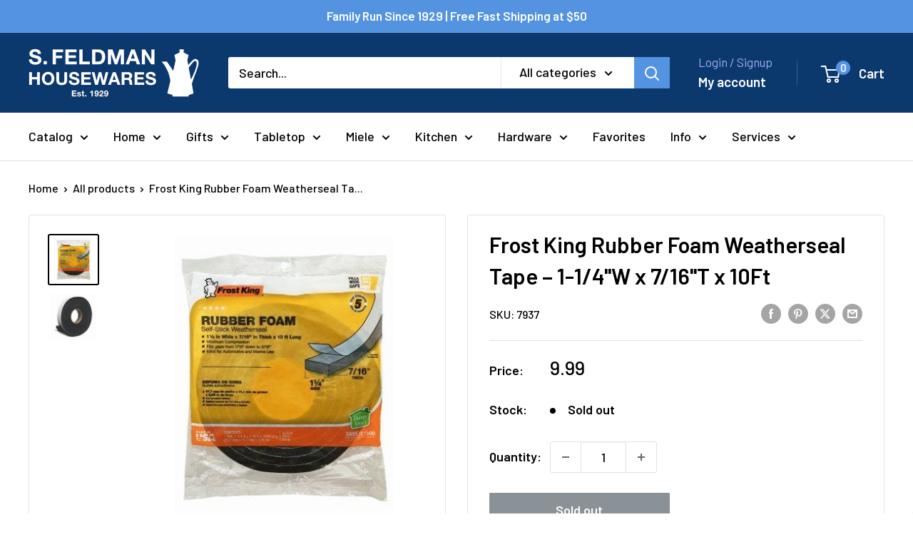

--- FILE ---
content_type: text/css
request_url: https://sfeldmanhousewares.com/cdn/shop/t/47/assets/boost-sd-custom.css?v=1763930691811
body_size: -671
content:
.boost-sd__suggestion-queries-item-badge--sold-out{background-color:#900}.boost-sd__suggestion-queries-item-sku{color:#6d6b6b}
/*# sourceMappingURL=/cdn/shop/t/47/assets/boost-sd-custom.css.map?v=1763930691811 */


--- FILE ---
content_type: text/css;charset=UTF-8
request_url: https://cached.rebuyengine.com/api/v1/widgets/styles?id=250507&format=css&cache_key=1763871133
body_size: -448
content:
.widget-type-dynamic-bundle{padding:15px 20px!important;border:1px solid var(--border-color)!important}.primary-title,.primary-title a,.rebuy-widget.widget-type-dynamic-bundle .rebuy-bundle .rebuy-product-block .rebuy-product-info .rebuy-product-title-link{text-align:left!important;font-size:1rem!important;color:#000000!important;font-weight:400!important;text-decoration:none!important;font-family:var(--heading-font-family)!important}.rebuy-widget.widget-type-dynamic-bundle .rebuy-bundle .rebuy-product-block.is-input-product .rebuy-product-info .rebuy-product-title,.rebuy-widget.widget-type-dynamic-bundle .rebuy-bundle .rebuy-product-block .rebuy-product-info .rebuy-product-title{display:inline-flex!important;text-decoration:none!important}.rebuy-widget.widget-type-dynamic-bundle .rebuy-bundle .rebuy-product-block .rebuy-product-info .rebuy-product-title-link.clickable{text-decoration:none!important}h3.primary-title{font-weight:600!important;font-size:1.35rem!important}.rebuy-product-title{display:inline!important;margin-left:5px!important;line-height:2em!important;color:#000000!important;font-weight:400!important;font-size:1em!important;text-transform:none!important}.rebuy-button,.rebuy-widget .rebuy-checkbox:checked{background-color:#235a9a!important;border-color:#235a9a!important}.rebuy-widget .rebuy-checkbox:focus{border-color:#235a9a!important}.rebuy-widget.widget-type-dynamic-bundle .rebuy-bundle .rebuy-product-block .rebuy-product-info{gap:10px!important;align-items:anchor-center!important}

--- FILE ---
content_type: text/javascript; charset=utf-8
request_url: https://sfeldmanhousewares.com/products/frost-king-rubber-foam-weatherseal-tape-1-1-4w-x-7-16t-x-10ft.js?
body_size: 693
content:
{"id":4627909050454,"title":"Frost King Rubber Foam Weatherseal Tape – 1-1\/4\"W x 7\/16\"T x 10Ft","handle":"frost-king-rubber-foam-weatherseal-tape-1-1-4w-x-7-16t-x-10ft","description":"\u003cmeta charset=\"utf-8\"\u003e\n\u003cdiv class=\"product attribute description\"\u003e\n\u003cdiv class=\"value\"\u003e\n\u003cmeta charset=\"utf-8\"\u003e\n\u003cdiv class=\"product attribute description\"\u003e\n\u003cdiv class=\"value\"\u003e\n\u003cmeta charset=\"utf-8\"\u003e\n\u003cdiv class=\"product attribute description\"\u003e\n\u003cdiv class=\"value\"\u003eTough, durable self-stick tape with dozens of uses; as a weatherstrip, as a seal around air conditioners, as a gasket and to cushion and stabilize major appliances. On cars, trucks, and boats, it can prevent rattles, vibrations, and squeaks.\u003c\/div\u003e\n\u003c\/div\u003e\n\u003cul class=\"description-list\"\u003e\n\u003cli\u003eSponge rubber foam\u003c\/li\u003e\n\u003cli\u003eMinimum compression\u003c\/li\u003e\n\u003cli\u003eMoisture repellent\u003c\/li\u003e\n\u003cli\u003eIndoor or outdoor use\u003c\/li\u003e\n\u003cli\u003eSelf-adhesive; just peel and press\u003c\/li\u003e\n\u003cli\u003eMade in USA\u003c\/li\u003e\n\u003cli\u003e5 year guarantee\u003c\/li\u003e\n\u003cli\u003eBlack\u003c\/li\u003e\n\u003cli\u003e1-1\/4\"W x 7\/16\"T x 10ft\u003c\/li\u003e\n\u003c\/ul\u003e\n\u003c\/div\u003e\n\u003c\/div\u003e\n\u003c\/div\u003e\n\u003c\/div\u003e","published_at":"2020-04-09T20:05:12-04:00","created_at":"2020-04-09T20:05:12-04:00","vendor":"Frost King","type":"Weather Insulation","tags":["hardware","home comfort"],"price":999,"price_min":999,"price_max":999,"available":false,"price_varies":false,"compare_at_price":null,"compare_at_price_min":0,"compare_at_price_max":0,"compare_at_price_varies":false,"variants":[{"id":32201523658838,"title":"Default Title","option1":"Default Title","option2":null,"option3":null,"sku":"7937","requires_shipping":true,"taxable":true,"featured_image":null,"available":false,"name":"Frost King Rubber Foam Weatherseal Tape – 1-1\/4\"W x 7\/16\"T x 10Ft","public_title":null,"options":["Default Title"],"price":999,"weight":227,"compare_at_price":null,"inventory_management":"shopify","barcode":"00077578012001","requires_selling_plan":false,"selling_plan_allocations":[]}],"images":["\/\/cdn.shopify.com\/s\/files\/1\/1741\/5681\/products\/174425.jpg?v=1762440491","\/\/cdn.shopify.com\/s\/files\/1\/1741\/5681\/products\/107384-1.jpg?v=1586477191"],"featured_image":"\/\/cdn.shopify.com\/s\/files\/1\/1741\/5681\/products\/174425.jpg?v=1762440491","options":[{"name":"Title","position":1,"values":["Default Title"]}],"url":"\/products\/frost-king-rubber-foam-weatherseal-tape-1-1-4w-x-7-16t-x-10ft","media":[{"alt":null,"id":6847101206614,"position":1,"preview_image":{"aspect_ratio":1.0,"height":400,"width":400,"src":"https:\/\/cdn.shopify.com\/s\/files\/1\/1741\/5681\/products\/174425.jpg?v=1762440491"},"aspect_ratio":1.0,"height":400,"media_type":"image","src":"https:\/\/cdn.shopify.com\/s\/files\/1\/1741\/5681\/products\/174425.jpg?v=1762440491","width":400},{"alt":null,"id":6847101239382,"position":2,"preview_image":{"aspect_ratio":1.0,"height":400,"width":400,"src":"https:\/\/cdn.shopify.com\/s\/files\/1\/1741\/5681\/products\/107384-1.jpg?v=1586477191"},"aspect_ratio":1.0,"height":400,"media_type":"image","src":"https:\/\/cdn.shopify.com\/s\/files\/1\/1741\/5681\/products\/107384-1.jpg?v=1586477191","width":400}],"requires_selling_plan":false,"selling_plan_groups":[]}

--- FILE ---
content_type: text/javascript
request_url: https://sfeldmanhousewares.com/cdn/shop/t/47/assets/custom.js?v=102476495355921946141750339827
body_size: -625
content:
//# sourceMappingURL=/cdn/shop/t/47/assets/custom.js.map?v=102476495355921946141750339827


--- FILE ---
content_type: text/javascript
request_url: https://sfeldmanhousewares.com/cdn/shop/t/47/assets/boost-sd-custom.js?v=1763930691811
body_size: -714
content:
//# sourceMappingURL=/cdn/shop/t/47/assets/boost-sd-custom.js.map?v=1763930691811
